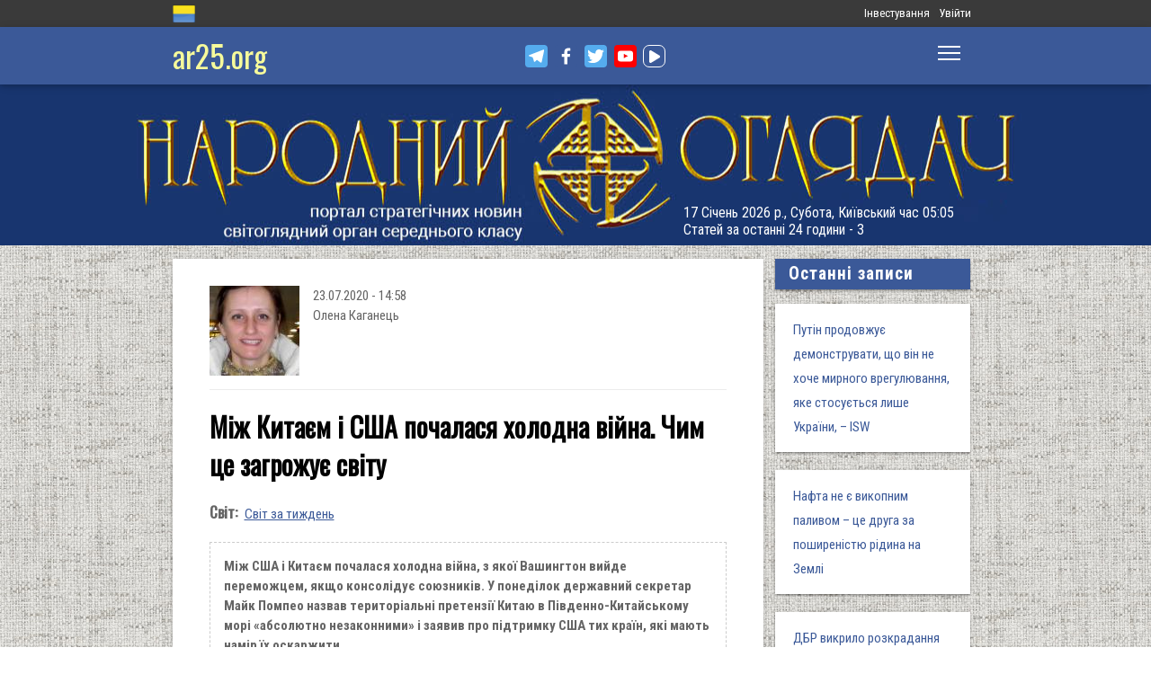

--- FILE ---
content_type: text/html; charset=utf-8
request_url: https://www.ar25.org/node/45723
body_size: 19931
content:
<!DOCTYPE html>
<!--[if IE 7 ]><html lang="uk" dir="ltr"  class="no-js ie7"><![endif]-->
<!--[if IE 8 ]><html lang="uk" dir="ltr"  class="no-js ie8"><![endif]-->
<!--[if IE 9 ]><html lang="uk" dir="ltr"  class="no-js ie9"><![endif]-->
<!--[if (gt IE 9)|!(IE)]><!--><html lang="uk" dir="ltr"  class="no-js"><!--<![endif]-->
<head>

  <!--[if IE]><![endif]-->
<link rel="dns-prefetch" href="//www.google-analytics.com" />
<link rel="preconnect" href="//www.google-analytics.com" />
<link rel="dns-prefetch" href="//stats.g.doubleclick.net" />
<link rel="preconnect" href="//stats.g.doubleclick.net" />
<meta charset="utf-8" />
<link rel="shortcut icon" href="https://files.ar25.org/sites/default/files/apple-touch-icon_0.png" type="image/png" />
<link rel="manifest" href="/sites/default/files/pwa/manifest.json" />
<meta name="theme-color" content="#ffffff" />
<link rel="apple-touch-icon" href="https://files.ar25.org/sites/default/files/apple-touch-icon.png" type="image/png" />
<meta name="description" content="Між США і Китаєм почалася холодна війна, з якої Вашингтон вийде переможцем, якщо консолідує союзників. У понеділок державний секретар Майк Помпео назвав територіальні претензії Китаю в Південно-Китайському морі «абсолютно незаконними» і заявив про підтримку США тих країн, які мають намір їх оскаржити." />
<meta name="abstract" content="Між Китаєм і США почалася холодна війна. Чим це загрожує світу" />
<meta name="generator" content="Drupal 7 (http://drupal.org)" />
<meta name="rights" content="Народний Оглядач" />
<link rel="canonical" href="https://www.ar25.org/article/mizh-kytayem-i-ssha-pochalasya-holodna-viyna-chym-ce-zagrozhuye-svitu.html" />
<link rel="shortlink" href="https://www.ar25.org/node/45723" />
<meta property="fb:app_id" content="966242223397117" />
<meta property="og:url" content="https://www.ar25.org/article/mizh-kytayem-i-ssha-pochalasya-holodna-viyna-chym-ce-zagrozhuye-svitu.html" />
<meta property="og:title" content="Між Китаєм і США почалася холодна війна. Чим це загрожує світу" />
<meta property="og:description" content="Між США і Китаєм почалася холодна війна, з якої Вашингтон вийде переможцем, якщо консолідує союзників. У понеділок державний секретар Майк Помпео назвав територіальні претензії Китаю в Південно-Китайському морі «абсолютно незаконними» і заявив про підтримку США тих країн, які мають намір їх оскаржити." />
<meta property="og:image:url" content="https://files.ar25.org/sites/default/files/node/2020/07/45723/trampsi.jpg" />
<link rel="alternate" hreflang="x-default" href="https://www.ar25.org/article/mizh-kytayem-i-ssha-pochalasya-holodna-viyna-chym-ce-zagrozhuye-svitu.html" />
<meta name="yandex-verification" content="5ca5dbfbf476a442" />

    <meta http-equiv="X-UA-Compatible" content="IE=edge,chrome=1">

    <meta name="viewport" content="width=device-width, initial-scale=1.0">

    <!--[if IE 6]><![endif]-->

  <title>Між Китаєм і США почалася холодна війна. Чим це загрожує світу | Народний Оглядач</title>

  <style type="text/css" media="all">
@import url("https://files.ar25.org/modules/system/system.base.css?t8z120");
@import url("https://files.ar25.org/modules/system/system.menus.css?t8z120");
@import url("https://files.ar25.org/modules/system/system.messages.css?t8z120");
@import url("https://files.ar25.org/modules/system/system.theme.css?t8z120");
</style>
<style type="text/css" media="all">
@import url("https://files.ar25.org/sites/all/modules/contrib/simplenews/simplenews.css?t8z120");
@import url("https://files.ar25.org/sites/all/modules/contrib/cache_consistent/css/cache_consistent.css?t8z120");
@import url("https://files.ar25.org/sites/all/modules/contrib/colorbox_node/colorbox_node.css?t8z120");
@import url("https://files.ar25.org/modules/comment/comment.css?t8z120");
@import url("https://files.ar25.org/modules/field/theme/field.css?t8z120");
@import url("https://files.ar25.org/sites/all/modules/contrib/google_cse/google_cse.css?t8z120");
@import url("https://files.ar25.org/sites/all/modules/contrib/logintoboggan/logintoboggan.css?t8z120");
@import url("https://files.ar25.org/modules/node/node.css?t8z120");
@import url("https://files.ar25.org/modules/search/search.css?t8z120");
@import url("https://files.ar25.org/modules/user/user.css?t8z120");
@import url("https://files.ar25.org/sites/all/modules/contrib/video_filter/video_filter.css?t8z120");
@import url("https://files.ar25.org/modules/forum/forum.css?t8z120");
@import url("https://files.ar25.org/sites/all/modules/contrib/views/css/views.css?t8z120");
@import url("https://files.ar25.org/sites/all/modules/contrib/back_to_top/css/back_to_top.css?t8z120");
@import url("https://files.ar25.org/sites/all/modules/contrib/ckeditor/css/ckeditor.css?t8z120");
</style>
<style type="text/css" media="all">
@import url("https://files.ar25.org/sites/all/modules/contrib/absolute_messages/absolute_messages.css?t8z120");
@import url("https://files.ar25.org/sites/all/modules/contrib/colorbox/styles/default/colorbox_style.css?t8z120");
@import url("https://files.ar25.org/sites/all/modules/contrib/ctools/css/ctools.css?t8z120");
@import url("https://files.ar25.org/sites/all/modules/contrib/panels/css/panels.css?t8z120");
@import url("https://files.ar25.org/sites/all/modules/contrib/updatescripts/css/updatescript.css?t8z120");
@import url("https://files.ar25.org/sites/all/modules/contrib/user_relationships/user_relationships_ui/user_relationships_ui.css?t8z120");
@import url("https://files.ar25.org/sites/all/modules/contrib/word_link/css/word_link.css?t8z120");
@import url("https://files.ar25.org/sites/all/modules/contrib/panels/plugins/layouts/twocol_stacked/twocol_stacked.css?t8z120");
@import url("https://files.ar25.org/modules/locale/locale.css?t8z120");
@import url("https://files.ar25.org/sites/all/modules/contrib/authcache/modules/authcache_debug/authcache_debug.css?t8z120");
</style>
<style type="text/css" media="all">
/* <![CDATA[ */
#backtotop{left:10px;}

/* ]]> */
</style>
<style type="text/css" media="all">
@import url("https://files.ar25.org/sites/all/themes/observer/styles/style.css?t8z120");
@import url("https://files.ar25.org/sites/all/themes/observer/mail.css?t8z120");
</style>
<style type="text/css" media="all">
@import url("https://files.ar25.org/sites/all/modules/contrib/prettify/styles/drupalorg.css?t8z120");
</style>
  <!--[if lt IE 9]><script src="/sites/all/themes/observer/scripts/html5forIE.js"></script><![endif]-->  <script type="text/javascript" src="https://files.ar25.org/sites/all/modules/contrib/jquery_update/replace/jquery/1.7/jquery.min.js?v=1.7.2"></script>
<script type="text/javascript" src="https://files.ar25.org/misc/jquery-extend-3.4.0.js?v=1.7.2"></script>
<script type="text/javascript" src="https://files.ar25.org/misc/jquery-html-prefilter-3.5.0-backport.js?v=1.7.2"></script>
<script type="text/javascript" src="https://files.ar25.org/misc/jquery.once.js?v=1.2"></script>
<script type="text/javascript" src="https://files.ar25.org/misc/drupal.js?t8z120"></script>
<script type="text/javascript" src="https://files.ar25.org/sites/all/modules/contrib/forcejs/forcejs.js?t8z120"></script>
<script type="text/javascript" src="https://files.ar25.org/sites/all/libraries/blazy/blazy.min.js?t8z120"></script>
<script type="text/javascript" src="https://files.ar25.org/sites/all/modules/contrib/jquery_update/replace/ui/ui/minified/jquery.ui.effect.min.js?v=1.10.2"></script>
<script type="text/javascript" src="https://files.ar25.org/sites/all/modules/contrib/jquery_update/replace/ui/external/jquery.cookie.js?v=67fb34f6a866c40d0570"></script>
<script type="text/javascript" src="https://files.ar25.org/sites/all/libraries/prettify/prettify.js?t8z120"></script>
<script type="text/javascript" src="https://files.ar25.org/sites/all/libraries/jplayer/dist/jplayer/jquery.jplayer.min.js?v=2.9.2"></script>
<script type="text/javascript" src="https://files.ar25.org/misc/form.js?v=7.90"></script>
<script type="text/javascript" src="https://files.ar25.org/misc/ajax.js?v=7.90"></script>
<script type="text/javascript" src="https://files.ar25.org/sites/all/modules/contrib/jquery_update/js/jquery_update.js?v=0.0.1"></script>
<script type="text/javascript" src="https://files.ar25.org/sites/all/modules/contrib/google_cse/google_cse.js?t8z120"></script>
<script type="text/javascript" src="https://files.ar25.org/sites/all/modules/contrib/back_to_top/js/back_to_top.js?t8z120"></script>
<script type="text/javascript" src="https://files.ar25.org/sites/all/modules/contrib/lazy/lazy.js?t8z120"></script>
<script type="text/javascript" src="https://files.ar25.org/sites/default/files/languages/uk__YUIf9fHfHdggT8DPfvxzD7YjcgwF3TYjzG5kdUk5Rc.js?t8z120"></script>
<script type="text/javascript" src="https://files.ar25.org/sites/all/modules/contrib/authcache/authcache.js?t8z120"></script>
<script type="text/javascript" src="https://files.ar25.org/sites/all/modules/contrib/absolute_messages/absolute_messages.js?t8z120"></script>
<script type="text/javascript">
<!--//--><![CDATA[//><!--
jQuery.extend(Drupal.absolute_messages,{dismiss:{status:1,warning:1,error:1},dismiss_time:{status:"1",warning:"1",error:"1"},dismiss_all_count:"2"});
//--><!]]>
</script>
<script type="text/javascript" src="https://files.ar25.org/sites/all/libraries/colorbox/jquery.colorbox-min.js?t8z120"></script>
<script type="text/javascript" src="https://files.ar25.org/sites/all/modules/contrib/colorbox/js/colorbox.js?t8z120"></script>
<script type="text/javascript" src="https://files.ar25.org/sites/all/modules/contrib/colorbox/styles/default/colorbox_style.js?t8z120"></script>
<script type="text/javascript" src="https://files.ar25.org/sites/all/modules/contrib/colorbox/js/colorbox_load.js?t8z120"></script>
<script type="text/javascript" src="https://files.ar25.org/sites/all/modules/contrib/colorbox/js/colorbox_inline.js?t8z120"></script>
<script type="text/javascript" src="https://files.ar25.org/sites/all/modules/contrib/prettify/prettify.loader.js?t8z120"></script>
<script type="text/javascript" src="https://files.ar25.org/sites/all/modules/contrib/user_relationships/user_relationships_ui/user_relationships_ui.js?t8z120"></script>
<script type="text/javascript" src="https://files.ar25.org/sites/all/modules/contrib/field_group/field_group.js?t8z120"></script>
<script type="text/javascript" src="https://files.ar25.org/sites/all/modules/contrib/authcache/modules/authcache_debug/authcache_debug.js?t8z120"></script>
<script type="text/javascript" src="https://files.ar25.org/sites/all/modules/contrib/google_analytics/googleanalytics.js?t8z120"></script>
<script type="text/javascript">
<!--//--><![CDATA[//><!--
(function(i,s,o,g,r,a,m){i["GoogleAnalyticsObject"]=r;i[r]=i[r]||function(){(i[r].q=i[r].q||[]).push(arguments)},i[r].l=1*new Date();a=s.createElement(o),m=s.getElementsByTagName(o)[0];a.async=1;a.src=g;m.parentNode.insertBefore(a,m)})(window,document,"script","https://www.google-analytics.com/analytics.js","ga");ga("create", "UA-38991253-1", {"cookieDomain":"auto"});ga("send", "pageview");
//--><!]]>
</script>
<script type="text/javascript" src="https://files.ar25.org/sites/all/modules/contrib/matomo/matomo.js?t8z120"></script>
<script type="text/javascript">
<!--//--><![CDATA[//><!--
var _paq = _paq || [];(function(){var u=(("https:" == document.location.protocol) ? "https://stat.ar25.org/" : "http://stat.ar25.org/");_paq.push(["setSiteId", "1"]);_paq.push(["setTrackerUrl", u+"piwik.php"]);_paq.push(["setDoNotTrack", 1]);_paq.push(["trackPageView"]);_paq.push(["setIgnoreClasses", ["no-tracking","colorbox"]]);_paq.push(["enableLinkTracking"]);var d=document,g=d.createElement("script"),s=d.getElementsByTagName("script")[0];g.type="text/javascript";g.defer=true;g.async=true;g.src=u+"piwik.js";s.parentNode.insertBefore(g,s);})();
//--><!]]>
</script>
<script type="text/javascript" src="https://files.ar25.org/sites/all/modules/contrib/authcache/modules/authcache_menu/authcache_menu.js?t8z120"></script>
<script type="text/javascript" src="https://files.ar25.org/misc/collapse.js?v=7.90"></script>
<script type="text/javascript" src="https://files.ar25.org/misc/progress.js?v=7.90"></script>
<script type="text/javascript" src="https://files.ar25.org/sites/all/modules/contrib/colorbox_node/colorbox_node.js?t8z120"></script>
<script type="text/javascript" src="https://files.ar25.org/sites/all/themes/observer/scripts/custom.js?t8z120"></script>
<script type="text/javascript">
<!--//--><![CDATA[//><!--
jQuery.extend(Drupal.settings, {"basePath":"\/","pathPrefix":"","setHasJsCookie":0,"ajaxPageState":{"theme":"observer","theme_token":"g42E-NAHASB23uOIH7IHVdfPhW0inHtn4mn8u-kOboM","jquery_version":"1.7","css":{"modules\/system\/system.base.css":1,"modules\/system\/system.menus.css":1,"modules\/system\/system.messages.css":1,"modules\/system\/system.theme.css":1,"sites\/all\/modules\/contrib\/simplenews\/simplenews.css":1,"sites\/all\/modules\/contrib\/cache_consistent\/css\/cache_consistent.css":1,"sites\/all\/modules\/contrib\/colorbox_node\/colorbox_node.css":1,"modules\/comment\/comment.css":1,"modules\/field\/theme\/field.css":1,"sites\/all\/modules\/contrib\/google_cse\/google_cse.css":1,"sites\/all\/modules\/contrib\/logintoboggan\/logintoboggan.css":1,"modules\/node\/node.css":1,"modules\/search\/search.css":1,"modules\/user\/user.css":1,"sites\/all\/modules\/contrib\/video_filter\/video_filter.css":1,"modules\/forum\/forum.css":1,"sites\/all\/modules\/contrib\/views\/css\/views.css":1,"sites\/all\/modules\/contrib\/back_to_top\/css\/back_to_top.css":1,"sites\/all\/modules\/contrib\/ckeditor\/css\/ckeditor.css":1,"sites\/all\/modules\/contrib\/absolute_messages\/absolute_messages.css":1,"sites\/all\/modules\/contrib\/colorbox\/styles\/default\/colorbox_style.css":1,"sites\/all\/modules\/contrib\/ctools\/css\/ctools.css":1,"sites\/all\/modules\/contrib\/panels\/css\/panels.css":1,"sites\/all\/modules\/contrib\/updatescripts\/css\/updatescript.css":1,"sites\/all\/modules\/contrib\/user_relationships\/user_relationships_ui\/user_relationships_ui.css":1,"sites\/all\/modules\/contrib\/word_link\/css\/word_link.css":1,"sites\/all\/modules\/contrib\/panels\/plugins\/layouts\/twocol_stacked\/twocol_stacked.css":1,"modules\/locale\/locale.css":1,"sites\/all\/modules\/contrib\/authcache\/modules\/authcache_debug\/authcache_debug.css":1,"0":1,"sites\/all\/themes\/observer\/styles\/style.css":1,"sites\/all\/themes\/observer\/mail.css":1,"sites\/all\/modules\/contrib\/prettify\/styles\/drupalorg.css":1},"js":{"sites\/all\/modules\/contrib\/pwa\/js\/serviceworker-load.js":1,"sites\/all\/modules\/contrib\/jquery_update\/replace\/jquery\/1.7\/jquery.min.js":1,"misc\/jquery-extend-3.4.0.js":1,"misc\/jquery-html-prefilter-3.5.0-backport.js":1,"misc\/jquery.once.js":1,"misc\/drupal.js":1,"sites\/all\/modules\/contrib\/forcejs\/forcejs.js":1,"sites\/all\/libraries\/blazy\/blazy.min.js":1,"sites\/all\/modules\/contrib\/jquery_update\/replace\/ui\/ui\/minified\/jquery.ui.effect.min.js":1,"sites\/all\/modules\/contrib\/jquery_update\/replace\/ui\/external\/jquery.cookie.js":1,"sites\/all\/libraries\/prettify\/prettify.js":1,"sites\/all\/libraries\/jplayer\/dist\/jplayer\/jquery.jplayer.min.js":1,"misc\/form.js":1,"misc\/ajax.js":1,"sites\/all\/modules\/contrib\/jquery_update\/js\/jquery_update.js":1,"sites\/all\/modules\/contrib\/google_cse\/google_cse.js":1,"sites\/all\/modules\/contrib\/back_to_top\/js\/back_to_top.js":1,"sites\/all\/modules\/contrib\/lazy\/lazy.js":1,"public:\/\/languages\/uk__YUIf9fHfHdggT8DPfvxzD7YjcgwF3TYjzG5kdUk5Rc.js":1,"sites\/all\/modules\/contrib\/authcache\/authcache.js":1,"sites\/all\/modules\/contrib\/absolute_messages\/absolute_messages.js":1,"sites\/all\/libraries\/colorbox\/jquery.colorbox-min.js":1,"sites\/all\/modules\/contrib\/colorbox\/js\/colorbox.js":1,"sites\/all\/modules\/contrib\/colorbox\/styles\/default\/colorbox_style.js":1,"sites\/all\/modules\/contrib\/colorbox\/js\/colorbox_load.js":1,"sites\/all\/modules\/contrib\/colorbox\/js\/colorbox_inline.js":1,"sites\/all\/modules\/contrib\/prettify\/prettify.loader.js":1,"sites\/all\/modules\/contrib\/user_relationships\/user_relationships_ui\/user_relationships_ui.js":1,"sites\/all\/modules\/contrib\/field_group\/field_group.js":1,"sites\/all\/modules\/contrib\/authcache\/modules\/authcache_debug\/authcache_debug.js":1,"sites\/all\/modules\/contrib\/google_analytics\/googleanalytics.js":1,"sites\/all\/modules\/contrib\/matomo\/matomo.js":1,"sites\/all\/modules\/contrib\/authcache\/modules\/authcache_menu\/authcache_menu.js":1,"misc\/collapse.js":1,"misc\/progress.js":1,"sites\/all\/modules\/contrib\/colorbox_node\/colorbox_node.js":1,"sites\/all\/themes\/observer\/scripts\/custom.js":1}},"authcache":{"q":"node\/45723","cp":{"path":"\/","domain":".www.ar25.org","secure":true},"cl":23.148148148148},"colorbox":{"opacity":"0.85","current":"{current} \u0437 {total}","previous":"\u00ab \u041f\u043e\u043f\u0435\u0440\u0435\u0434\u043d\u044f","next":"\u041d\u0430\u0441\u0442\u0443\u043f\u043d\u0430 \u00bb","close":"\u0417\u0430\u043a\u0440\u0438\u0442\u0438","maxWidth":"98%","maxHeight":"98%","fixed":true,"mobiledetect":true,"mobiledevicewidth":"480px","file_public_path":"\/sites\/default\/files","specificPagesDefaultValue":"admin*\nimagebrowser*\nimg_assist*\nimce*\nnode\/add\/*\nnode\/*\/edit\nprint\/*\nprintpdf\/*\nsystem\/ajax\nsystem\/ajax\/*"},"googleCSE":{"cx":"014063251035700212139:znbgt0hneme","language":"uk","resultsWidth":600,"domain":"www.google.com","showWaterMark":true},"prettify":{"linenums":true,"match":".content","nocode":"no-code","custom":[],"markup":{"code":true,"pre":true,"precode":false}},"user_relationships_ui":{"loadingimage":"https:\/\/files.ar25.org\/sites\/all\/modules\/contrib\/user_relationships\/user_relationships_ui\/images\/loadingAnimation.gif","savingimage":"https:\/\/files.ar25.org\/sites\/all\/modules\/contrib\/user_relationships\/user_relationships_ui\/images\/savingimage.gif","position":{"position":"absolute","left":"0","top":"0"}},"better_exposed_filters":{"views":{"nd_best_comment":{"displays":{"panel_pane_1":{"filters":[]}}},"nd_adv_article":{"displays":{"block":{"filters":[]}}},"nd_magazine":{"displays":{"panel_pane_8":{"filters":[]}}}}},"video_filter":{"url":{"ckeditor":"\/video_filter\/dashboard\/ckeditor"},"instructions_url":"\/video_filter\/instructions","modulepath":"sites\/all\/modules\/contrib\/video_filter"},"field_group":{"html-element":"nd_full"},"authcacheDebug":{"url":"\/authcache-debug\/ajax\/req-YhLUbXJBB-Qdi-47WIz0Z24ucSoclCGpawdEL474Nmg","all":false},"back_to_top":{"back_to_top_button_trigger":"100","back_to_top_button_text":"\u0412\u0433\u043e\u0440\u0443","#attached":{"library":[["system","ui"]]}},"googleanalytics":{"trackOutbound":1,"trackMailto":1,"trackDownload":1,"trackDownloadExtensions":"7z|aac|arc|arj|asf|asx|avi|bin|csv|doc(x|m)?|dot(x|m)?|exe|flv|gif|gz|gzip|hqx|jar|jpe?g|js|mp(2|3|4|e?g)|mov(ie)?|msi|msp|pdf|phps|png|ppt(x|m)?|pot(x|m)?|pps(x|m)?|ppam|sld(x|m)?|thmx|qtm?|ra(m|r)?|sea|sit|tar|tgz|torrent|txt|wav|wma|wmv|wpd|xls(x|m|b)?|xlt(x|m)|xlam|xml|z|zip","trackColorbox":1},"matomo":{"trackMailto":1,"trackColorbox":1},"colorbox_node":{"width":"600px","height":"600px"},"js":{"tokens":[]},"pwa":{"path":"\/pwa\/serviceworker\/js","registrationEvent":"windowonload"},"lazy":{"errorClass":"b-error","loadInvisible":true,"offset":100,"saveViewportOffsetDelay":50,"selector":".b-lazy","src":"data-src","successClass":"b-loaded","validateDelay":25}});
//--><!]]>
</script>
  <script src="https://kit.fontawesome.com/bd370aba98.js" crossorigin="anonymous"></script>


</head>
<body class="html not-front not-logged-in no-sidebars page-node page-node- page-node-45723 node-type-blog i18n-uk with-navigation with-subnav page-mizh-kytayem-i-ssha-pochalasya-holodna-viyna-chym-ce-zagrozhuye-svitu-html section-article role-anonymous-user" >

        <div style="text-align: center; background: white;">
        <audio id="audio" class="audio"><source src="https://files.ar25.org/sites/default/files/radio/aeroleo-city-shadows.mp3"></audio>
        <div style="display:none;"><!--
This file is not used by Drupal core, which uses theme functions instead.
See http://api.drupal.org/api/function/theme_field/7 for details.
After copying this file to your theme's folder and customizing it, remove this
HTML comment.
-->
<ul id="playlist">
                    <li data-track="https://files.ar25.org/sites/default/files/radio/aeroleo-city-shadows.mp3"></li>
                    <li data-track="https://files.ar25.org/sites/default/files/radio/shocking_blue_-_venus.mp3"></li>
                    <li data-track="https://files.ar25.org/sites/default/files/radio/zwyntar_-_ne_doviryay_smertnym.mp3"></li>
                    <li data-track="https://files.ar25.org/sites/default/files/radio/harcyzy_-_lebedi_2020.mp3"></li>
                    <li data-track="https://files.ar25.org/sites/default/files/radio/klavdia_petrivna_-_sonce_zhara.mp3"></li>
                    <li data-track="https://files.ar25.org/sites/default/files/radio/klavdia_petrivna_-_znaydy_mene.mp3"></li>
                    <li data-track="https://files.ar25.org/sites/default/files/radio/05_kolir_nochi_-_slava_ukrayini.mp3"></li>
                    <li data-track="https://files.ar25.org/sites/default/files/radio/maryla_rodowicz_malgoska.mp3"></li>
                    <li data-track="https://files.ar25.org/sites/default/files/radio/4_koly_vona.mp3"></li>
                    <li data-track="https://files.ar25.org/sites/default/files/radio/zwyntar_-_choven.mp3"></li>
                    <li data-track="https://files.ar25.org/sites/default/files/radio/myrkur_-_harpens_kraft.mp3"></li>
                    <li data-track="https://files.ar25.org/sites/default/files/radio/ruslana-ostannya_poema.mp3"></li>
                    <li data-track="https://files.ar25.org/sites/default/files/radio/zlata_ognevich_-_yangol.mp3"></li>
                    <li data-track="https://files.ar25.org/sites/default/files/radio/10_-_algir_-_stien_klarnar_1.mp3"></li>
                    <li data-track="https://files.ar25.org/sites/default/files/radio/2.slipa_dytyna.mp3"></li>
                    <li data-track="https://files.ar25.org/sites/default/files/radio/gyvata_-_bernuzeli_kareiveli.mp3"></li>
                    <li data-track="https://files.ar25.org/sites/default/files/radio/02_-_hagal.mp3"></li>
                    <li data-track="https://files.ar25.org/sites/default/files/radio/maryla_rodowicz_sing-sing.mp3"></li>
                    <li data-track="https://files.ar25.org/sites/default/files/radio/mamas_and_the_papas-california_dreaming.mp3"></li>
                    <li data-track="https://files.ar25.org/sites/default/files/radio/tanita_tikaram_-_twist_in_my_sobriety_official_video.mp3"></li>
                    <li data-track="https://files.ar25.org/sites/default/files/radio/do_ciebie_kasiuniu.mp3"></li>
                    <li data-track="https://files.ar25.org/sites/default/files/radio/zwyntar_-_dzhonni.mp3"></li>
                    <li data-track="https://files.ar25.org/sites/default/files/radio/ty_v_mene_ye.mp3"></li>
                    <li data-track="https://files.ar25.org/sites/default/files/radio/tanc_a_lelek_-_turjan_aylahn.mp3"></li>
                    <li data-track="https://files.ar25.org/sites/default/files/radio/rosa_linn_-_snap.mp3"></li>
                    <li data-track="https://files.ar25.org/sites/default/files/radio/dj_champion_-_no_heaven.mp3"></li>
                    <li data-track="https://files.ar25.org/sites/default/files/radio/patricia_kaas_-_mon_mec_a_moi.mp3"></li>
                    <li data-track="https://files.ar25.org/sites/default/files/radio/liotchyk.mp3"></li>
                    <li data-track="https://files.ar25.org/sites/default/files/radio/hrystyna-solovij-buty-lyudmy.mp3"></li>
                    <li data-track="https://files.ar25.org/sites/default/files/radio/zwyntar_-_na_boloti.mp3"></li>
                    <li data-track="https://files.ar25.org/sites/default/files/radio/rammstain_ich_will.mp3"></li>
                    <li data-track="https://files.ar25.org/sites/default/files/radio/ta_scho_tancjuye_z_vitrom.mp3"></li>
                    <li data-track="https://files.ar25.org/sites/default/files/radio/batkivcke_gyto.mp3"></li>
                    <li data-track="https://files.ar25.org/sites/default/files/radio/torban_-_oy_yak_zhe_bulo.mp3"></li>
                    <li data-track="https://files.ar25.org/sites/default/files/radio/francoise_hardy_-_mon_amie_la_rose.mp3"></li>
                    <li data-track="https://files.ar25.org/sites/default/files/radio/kalush_feat.skofka-dodomu_kaver_victoria_niro.mp3"></li>
                    <li data-track="https://files.ar25.org/sites/default/files/radio/105-vasya-club-04-chorna_gora.mp3"></li>
                    <li data-track="https://files.ar25.org/sites/default/files/radio/kolir_nochi_-_korabli_demo_2013.mp3"></li>
                    <li data-track="https://files.ar25.org/sites/default/files/radio/01._enej_-_radio_hello.mp3"></li>
                    <li data-track="https://files.ar25.org/sites/default/files/radio/vita-brevis-doroga-v-nebesa.mp3"></li>
                    <li data-track="https://files.ar25.org/sites/default/files/radio/054-oj_po_sinomu_mori.mp3"></li>
                    <li data-track="https://files.ar25.org/sites/default/files/radio/kozak_system_-_poday_zbroyu.mp3"></li>
                    <li data-track="https://files.ar25.org/sites/default/files/radio/049-pryvyd.mp3"></li>
                    <li data-track="https://files.ar25.org/sites/default/files/radio/drevo_-_endless_chain_yevrobachennya_ukrayina_2024.mp3"></li>
                    <li data-track="https://files.ar25.org/sites/default/files/radio/118-vv-halu_pryhod.mp3"></li>
                    <li data-track="https://files.ar25.org/sites/default/files/radio/the_doors_-_people_are_strange.mp3"></li>
                    <li data-track="https://files.ar25.org/sites/default/files/radio/oy_yak_zhe_bulo_izprezhdy.mp3"></li>
                    <li data-track="https://files.ar25.org/sites/default/files/radio/nedilja-prosto-neba.mp3"></li>
                    <li data-track="https://files.ar25.org/sites/default/files/radio/02-money_for_nothing.mp3"></li>
                    <li data-track="https://files.ar25.org/sites/default/files/radio/gyvata_-_dolijuta.mp3"></li>
                    <li data-track="https://files.ar25.org/sites/default/files/radio/119-vv-harmonija.mp3"></li>
                    <li data-track="https://files.ar25.org/sites/default/files/radio/03-moiuteirdele.mp3"></li>
                    <li data-track="https://files.ar25.org/sites/default/files/radio/oc_feat._bangi_hep_-_ziyde_sonce.mp3"></li>
                    <li data-track="https://files.ar25.org/sites/default/files/radio/danheim_-_grima.mp3"></li>
                    <li data-track="https://files.ar25.org/sites/default/files/radio/rzepczyno_-_tylko_jeden_dom.mp3"></li>
                    <li data-track="https://files.ar25.org/sites/default/files/radio/pievos-gostauta.mp3"></li>
                    <li data-track="https://files.ar25.org/sites/default/files/radio/13_folknery_-_vyplyvalo_utenia.mp3"></li>
                    <li data-track="https://files.ar25.org/sites/default/files/radio/120_-_gorila_sosna.mp3"></li>
                    <li data-track="https://files.ar25.org/sites/default/files/radio/065-maga_vira.mp3"></li>
                    <li data-track="https://files.ar25.org/sites/default/files/radio/fever-ray-keep-the-streets-empty-for-me.mp3"></li>
                    <li data-track="https://files.ar25.org/sites/default/files/radio/20-little_15.mp3"></li>
                    <li data-track="https://files.ar25.org/sites/default/files/radio/03-personal_jesus.mp3"></li>
                    <li data-track="https://files.ar25.org/sites/default/files/radio/02_kolir_nochi_-_dva_shlyahy.mp3"></li>
                    <li data-track="https://files.ar25.org/sites/default/files/radio/valentyn_lysenko_shape_of_my_heart_sting_instrument_bandura_garno.mp3"></li>
                    <li data-track="https://files.ar25.org/sites/default/files/radio/040._chornobryvtsi.mp3"></li>
                    <li data-track="https://files.ar25.org/sites/default/files/radio/01_adiemus_adiemus.mp3"></li>
                    <li data-track="https://files.ar25.org/sites/default/files/radio/maxima_-_u_rayu.mp3"></li>
                    <li data-track="https://files.ar25.org/sites/default/files/radio/burmaka_hodyt_son.mp3"></li>
                    <li data-track="https://files.ar25.org/sites/default/files/radio/oleksa_mikolajchuk_ta_viktor_pashnik_-_sonce-zori.mp3"></li>
                    <li data-track="https://files.ar25.org/sites/default/files/radio/064-bili_demony.mp3"></li>
                    <li data-track="https://files.ar25.org/sites/default/files/radio/033-ishla_divcha_luchkamy.mp3"></li>
                    <li data-track="https://files.ar25.org/sites/default/files/radio/090-znak-vodi-mamo.mp3"></li>
                    <li data-track="https://files.ar25.org/sites/default/files/radio/angy_kreyda_-_vrazhe.mp3"></li>
                    <li data-track="https://files.ar25.org/sites/default/files/radio/1-08_-_blue_jeans.mp3"></li>
                    <li data-track="https://files.ar25.org/sites/default/files/radio/godsmack_voodoo.mp3"></li>
                    <li data-track="https://files.ar25.org/sites/default/files/radio/1-10_-_big_eyes.mp3"></li>
                    <li data-track="https://files.ar25.org/sites/default/files/radio/pavelcakovci_-_hej_sokoly.mp3"></li>
                    <li data-track="https://files.ar25.org/sites/default/files/radio/burmaka_melanka.mp3"></li>
                    <li data-track="https://files.ar25.org/sites/default/files/radio/061-hen_dolynoju.mp3"></li>
                    <li data-track="https://files.ar25.org/sites/default/files/radio/10.vai_auga_auga.mp3"></li>
                    <li data-track="https://files.ar25.org/sites/default/files/radio/maxima_-_zolota_y_nebesna_zhinka.mp3"></li>
                    <li data-track="https://files.ar25.org/sites/default/files/radio/igor-balan-oj-tam-za-morjami.mp3"></li>
                    <li data-track="https://files.ar25.org/sites/default/files/radio/002-kvitka-osinnie_kokhannia.mp3"></li>
                    <li data-track="https://files.ar25.org/sites/default/files/radio/020-haydamaky_30-lit.mp3"></li>
                    <li data-track="https://files.ar25.org/sites/default/files/radio/052-ptakha.mp3"></li>
                    <li data-track="https://files.ar25.org/sites/default/files/radio/11-del_zalio_zolyno.mp3"></li>
                    <li data-track="https://files.ar25.org/sites/default/files/radio/drevo_tak_kosyv_batko.mp3"></li>
                    <li data-track="https://files.ar25.org/sites/default/files/radio/01.persha_versiya.mp3"></li>
                    <li data-track="https://files.ar25.org/sites/default/files/radio/ellen_mclain_still_alive_glados_portal-1.mp3"></li>
                    <li data-track="https://files.ar25.org/sites/default/files/radio/mandarinovij-raj-zorepadi.mp3"></li>
                    <li data-track="https://files.ar25.org/sites/default/files/radio/nebo_ukrayiny-drach_eduard.mp3"></li>
                    <li data-track="https://files.ar25.org/sites/default/files/radio/08._z_togo_berega.mp3"></li>
                    <li data-track="https://files.ar25.org/sites/default/files/radio/06._dumb.mp3"></li>
                    <li data-track="https://files.ar25.org/sites/default/files/radio/one_more_soul_to_the_call.mp3"></li>
                    <li data-track="https://files.ar25.org/sites/default/files/radio/the_doox_-_pid_borom.mp3"></li>
                    <li data-track="https://files.ar25.org/sites/default/files/radio/021-haydamaky_bohuslav.mp3"></li>
                    <li data-track="https://files.ar25.org/sites/default/files/radio/04._mertvi_troyandy.mp3"></li>
                    <li data-track="https://files.ar25.org/sites/default/files/radio/meri_-_ya_z_ukrayiny.mp3"></li>
                    <li data-track="https://files.ar25.org/sites/default/files/radio/the_doox_-_viter_z_polya.mp3"></li>
                    <li data-track="https://files.ar25.org/sites/default/files/radio/vidverto_-_borotba.mp3"></li>
                    <li data-track="https://files.ar25.org/sites/default/files/radio/05-kelione.mp3"></li>
                    <li data-track="https://files.ar25.org/sites/default/files/radio/promise.mp3"></li>
                    <li data-track="https://files.ar25.org/sites/default/files/radio/bozhichi-ja_ptychka-nevelychka-kant.mp3"></li>
                    <li data-track="https://files.ar25.org/sites/default/files/radio/sonce-hmary_na_chuzhyni.mp3"></li>
                    <li data-track="https://files.ar25.org/sites/default/files/radio/103-u-muza-16.mp3"></li>
    </ul></div>
    </div>

<div class="panel">
    <div class="topbar">
        <div class="container">
              <div class="region region-top-panel">
    <div id="block-locale-language-content" class="block block-locale block-odd">

    
  <div class="content">
    <ul class="language-switcher-locale-url"><li class="uk first active"><a href="/article/mizh-kytayem-i-ssha-pochalasya-holodna-viyna-chym-ce-zagrozhuye-svitu.html" class="language-link active" xml:lang="uk">Українська</a></li>
<li class="lt"><a href="/lt/node/45723" class="language-link" xml:lang="lt">Lietuvių</a></li>
<li class="pl"><a href="/pl/node/45723" class="language-link" xml:lang="pl">Polski</a></li>
<li class="en"><a href="/en/node/45723" class="language-link" xml:lang="en">English</a></li>
<li class="fr"><a href="/fr/node/45723" class="language-link" xml:lang="fr">Français</a></li>
<li class="pt"><a href="/pt/node/45723" class="language-link" xml:lang="pt">Portuguese, International</a></li>
<li class="ru"><a href="/ru/node/45723" class="language-link" xml:lang="ru">Русский</a></li>
<li class="it last"><a href="/it/node/45723" class="language-link" xml:lang="it">Italiano</a></li>
</ul>  </div>
</div>
<div id="block-system-user-menu" class="block block-system block-menu block-even">

    
  <div class="content">
    <ul class="menu clearfix"><li class="first expanded"><a href="/article/yak-zrobyty-investyciyu-v-proekt-narodnyy-oglyadach-ar25org-shcho-dali-prostishe.html">Інвестування</a><ul class="menu clearfix"><li class="first last leaf"><a href="/article/yak-zrobyty-investyciyu-v-proekt-narodnyy-oglyadach-ar25org-shcho-dali-prostishe.html">Як стати інвестором</a></li>
</ul></li>
<li class="last leaf"><a href="/user/login">Увійти</a></li>
</ul>  </div>
</div>
  </div>
        </div>
    </div>
    <div class="navbar">
        <div class="container">
            <div class="site-name">
                <a href="/" title="Головна" rel="home">
                    <!-- Народний Оглядач -->ar25.org
                </a>
            </div>
            <div class="social">
                <a class="button_tg" onclick="openInNewTab('https://t.me/ar25org');" title="Ми у Телеграмі">
                <svg focusable="false" xmlns="http://www.w3.org/2000/svg" viewBox="0 0 32 32"><path fill="#FFF" d="M25.515 6.896L6.027 14.41c-1.33.534-1.322 1.276-.243 1.606l5 1.56 1.72 5.66c.226.625.115.873.77.873.506 0 .73-.235 1.012-.51l2.43-2.363 5.056 3.734c.93.514 1.602.25 1.834-.863l3.32-15.638c.338-1.363-.52-1.98-1.41-1.577z"></path></svg>
                </a>
                <a class="button_fb" onclick="openInNewTab('https://www.facebook.com/Beobachter.ar25.org/');" title="Ми у Facebook">
                <svg focusable="false" xmlns="http://www.w3.org/2000/svg" viewBox="0 0 32 32"><path fill="#FFF" d="M17.78 27.5V17.008h3.522l.527-4.09h-4.05v-2.61c0-1.182.33-1.99 2.023-1.99h2.166V4.66c-.375-.05-1.66-.16-3.155-.16-3.123 0-5.26 1.905-5.26 5.405v3.016h-3.53v4.09h3.53V27.5h4.223z"></path></svg>
                </a>
                <a class="button_tw" onclick="openInNewTab('https://twitter.com/beobahter');" title="Ми у Twitter">
                <svg focusable="false" xmlns="http://www.w3.org/2000/svg" viewBox="0 0 32 32"><path fill="#FFF" d="M28 8.557a9.913 9.913 0 0 1-2.828.775 4.93 4.93 0 0 0 2.166-2.725 9.738 9.738 0 0 1-3.13 1.194 4.92 4.92 0 0 0-3.593-1.55 4.924 4.924 0 0 0-4.794 6.049c-4.09-.21-7.72-2.17-10.15-5.15a4.942 4.942 0 0 0-.665 2.477c0 1.71.87 3.214 2.19 4.1a4.968 4.968 0 0 1-2.23-.616v.06c0 2.39 1.7 4.38 3.952 4.83-.414.115-.85.174-1.297.174-.318 0-.626-.03-.928-.086a4.935 4.935 0 0 0 4.6 3.42 9.893 9.893 0 0 1-6.114 2.107c-.398 0-.79-.023-1.175-.068a13.953 13.953 0 0 0 7.55 2.213c9.056 0 14.01-7.507 14.01-14.013 0-.213-.005-.426-.015-.637.96-.695 1.795-1.56 2.455-2.55z"></path></svg>
                </a>
                <a class="button_ut" onclick="openInNewTab('https://www.youtube.com/user/ar25org/featured');" title="Ми у Youtube">
                <svg focusable="false" xmlns="http://www.w3.org/2000/svg" viewBox="0 0 32 32"><path fill="#FFF" d="M26.78 11.6s-.215-1.515-.875-2.183c-.837-.876-1.774-.88-2.204-.932-3.075-.222-7.693-.222-7.693-.222h-.01s-4.618 0-7.697.222c-.43.05-1.368.056-2.205.932-.66.668-.874 2.184-.874 2.184S5 13.386 5 15.166v1.67c0 1.78.22 3.56.22 3.56s.215 1.516.874 2.184c.837.875 1.936.85 2.426.94 1.76.17 7.48.22 7.48.22s4.623-.007 7.7-.23c.43-.05 1.37-.056 2.205-.932.66-.668.875-2.184.875-2.184s.22-1.78.22-3.56v-1.67c0-1.78-.22-3.56-.22-3.56zm-13.052 7.254v-6.18l5.944 3.1-5.944 3.08z"></path></svg>
                </a>
                <div type="button" class="player_audio fa fa-play" id="button" style="height: 23px;
                    line-height: 23px;
                    width: 23px;
                    text-align: center;
                    color: aliceblue;
                    border: 1px solid white;
                    border-radius: 7px;
                    font-size: 11px;
                    margin-left: 3px; cursor: pointer;"></div>
            </div>
            <input class="menu-btn" type="checkbox" id="menu-btn" />
            <label class="menu-icon" for="menu-btn"><span class="navicon"></span></label>
              <div class="region region-navbar">
    <div id="block-menu-menu-navbar" class="block block-menu block-odd">

    
  <div class="content">
    <ul class="menu clearfix"><li class="first leaf"><a href="/">Новини</a></li>
<li class="leaf"><a href="/sections">Стратегія</a></li>
<li class="leaf"><a href="https://www.ar25.org/comments">Коментарі</a></li>
<li class="expanded"><a href="/zhurnal-gartlend">Проекти</a><ul class="menu clearfix"><li class="first leaf"><a href="/zhurnal-gartlend">Журнал Гартленд</a></li>
<li class="leaf"><a href="/centr-startap-kultury-gartlend">Центр стартап-культури Гартленд</a></li>
<li class="leaf"><a href="/centr-ukrayina-ssha">Центр Україна-США</a></li>
<li class="leaf"><a href="/zapytannya-vidpovidi">Запитання і відповіді</a></li>
<li class="last leaf"><a href="/project/dictionary">Словник</a></li>
</ul></li>
<li class="expanded"><a href="https://www.ar25.org/multimedia">Медіа</a><ul class="menu clearfix"><li class="first leaf"><a href="/hudozhni-filmy">Художні фільми</a></li>
<li class="leaf"><a href="/dokumentalni-filmy">Документальні фільми</a></li>
<li class="leaf"><a href="/videoklipy">Відеокліпи</a></li>
<li class="leaf"><a href="/intermarium-tv">Відеоканал Гартленд</a></li>
<li class="leaf"><a href="/radio-intermarium">Радіо</a></li>
<li class="leaf"><a href="/muzyka">Музика</a></li>
<li class="leaf"><a href="/galereya">Галерея</a></li>
<li class="last leaf"><a href="/audioknygy">Аудіокниги</a></li>
</ul></li>
<li class="leaf"><a href="https://www.ar25.org/community">Мережа</a></li>
<li class="leaf"><a href="https://www.ar25.org/full-search">Пошук</a></li>
<li class="last expanded"><a href="/article/pro-nas-meta-napryamky-organizaciya-finansuvannya.html">Про нас</a><ul class="menu clearfix"><li class="first leaf"><a href="/article/pro-nas-meta-napryamky-organizaciya-finansuvannya.html">Мета</a></li>
<li class="leaf"><a href="/article/narodnyy-oglyadach-vid-do-ya-instrukciya-dlya-pochatkivciv.html">Довідка</a></li>
<li class="leaf"><a href="/forumy/tehnichni-pytannya">Пропозиції</a></li>
<li class="leaf"><a href="/article/zagalni-umovy-ta-polozhennya-dlya-uchasnykiv-veb-saytu-narodnyy-oglyadach.html">Правила сайту</a></li>
<li class="leaf"><a href="/article/yak-zareyestruvatysya-na-sayti.html">Як зареєструватися</a></li>
<li class="last leaf"><a href="/article/yak-zrobyty-investyciyu-v-proekt-narodnyy-oglyadach-ar25org-shcho-dali-prostishe.html">Як стати інвестором</a></li>
</ul></li>
</ul>  </div>
</div>
  </div>
        </div>
    </div>
</div>
<header class="header" role="banner">
    <a href="/" class="container" title="Перейти на головну сторінку">
        <div class="time">17 Січень 2026 р., Субота, Київський час 05:05                        <!--            </div>-->
                        <!--            <div class="stat">-->
                        </br>Статей за останні 24 години - 3        </div>
    </a>
</header>
<div class="container">
    <div class=""></div>
</div>

<div class="container main">
      <div class="region region-content">
    <div id="block-system-main" class="block block-system block-even">

    
  <div class="content">
    <div class="panel-2col-stacked clearfix panel-display" >
  
  <div class="center-wrapper">
    <div class="panel-col-first panel-panel">
      <div class="inside"><div class="panel-pane pane-entity-view pane-node"  >
  
      
  
  <div class="pane-content">
    <div  class="ds-1col node node-blog node-even published with-comments view-mode-nd_full  clearfix">

  
  <div class="required-fields group-author field-group-html-element"><div class="field field-name-ds-user-picture field-type-ds field-label-hidden"><div class="field-items"><div class="field-item even"><img loading="lazy" decoding="”async”" src="https://files.ar25.org/sites/default/files/styles/thumbnail/public/avatars/avatar-olena-2013.jpg?itok=iS116K2j" alt="Зображення користувача Олена Каганець." title="Зображення користувача Олена Каганець." /></div></div></div><div class="required-fields group-right field-group-html-element"><div class="field field-name-post-date">23.07.2020 - 14:58</div><div class="field field-name-author"><span class="username">Олена Каганець</span></div></div><div class="field field-name-field-statistic field-type-piwik-stats field-label-hidden"><div class="field-items"><div class="field-item even"><div class="item-list"><ul><li class="first">Відвідувань: 0</li>
<li class="last">Переглядів: 0</li>
</ul></div></div></div></div></div><h1>Між Китаєм і США почалася холодна війна. Чим це загрожує світу</h1><div class="field field-name-field-term-world field-type-taxonomy-term-reference field-label-inline clearfix"><h3 class="field-label">Світ: </h3><ul class="links inline"><li class="taxonomy-term-reference-0"><a href="/svit-za-tyzhden">Світ за тиждень</a></li></ul></div><div class="field field-name-ds-short-url"><div class="page-url">
  <h3></h3>
  <div class=""><label></label>
    <input value="https://www.ar25.org/node/45723">
  </div>
</div></div><div class="field field-name-ds-teaser"><p>
	Між США і Китаєм почалася холодна війна, з якої Вашингтон вийде переможцем, якщо консолідує союзників. У понеділок державний секретар Майк Помпео назвав територіальні претензії Китаю в Південно-Китайському морі «абсолютно незаконними» і заявив про підтримку США тих країн, які мають намір їх оскаржити.</p>
</div><div class="field field-name-field-img-cover field-type-image field-label-hidden"><div class="field-items"><div class="field-item even"><div id="file-112068--2" class="file file-image file-image-jpeg">

        <h2 class="element-invisible"><a href="/file/trampsijpg">trampsi.jpg</a></h2>
    
  
  <div class="content">
    <a href="https://files.ar25.org/sites/default/files/node/2020/07/45723/trampsi.jpg" title="Президент США Дональд Трамп і голова КНР Сі Цзіньпін" class="colorbox" data-colorbox-gallery="" data-cbox-img-attrs="{&quot;title&quot;: &quot;Президент США Дональд Трамп і голова КНР Сі Цзіньпін&quot;, &quot;alt&quot;: &quot;Президент США Дональд Трамп і голова КНР Сі Цзіньпін&quot;}"><img loading="lazy" decoding="”async”" src="https://files.ar25.org/sites/default/files/node/2020/07/45723/trampsi.jpg" width="1023" height="575" alt="Президент США Дональд Трамп і голова КНР Сі Цзіньпін" title="Президент США Дональд Трамп і голова КНР Сі Цзіньпін" /></a><div class="field field-name-field-file-image-title-text field-type-text field-label-hidden"><div class="field-items"><div class="field-item even">Президент США Дональд Трамп і голова КНР Сі Цзіньпін</div></div></div>  </div>

  
</div>
</div></div></div><div class="field field-name-body field-type-text-with-summary field-label-hidden"><div class="field-items"><div class="field-item even"><p>
	Китай, у свою чергу, ввів санкції стосовно сенаторів Теда Круза і Марко Рубіо, зокрема, у відповідь на їхні законодавчі дії проти китайських чиновників, причетних до затримань і репресіями проти етнічних меншин в Сіньцзяні, йдеться у <a href="https://www.dsnews.ua/ukr/world/mezhdu-kitaem-i-ssha-nachalas-holodnaya-voyna-chem-eto-grozit-miru-22072020-392970" target="_blank">статті</a> "Ділової столиці".</p>

<p>
	У вівторок президент Трамп підписав законопроєкт про введення нових санкцій відносно китайських громадян, банків та підприємств, які допомагають Пекіну придушити протести в Гонконзі. У той же день Великобританія з подачі прем'єр-міністра Бориса Джонсона стала першою європейською країною, що заборонила використання обладнання Huawei для 5G.</p>

<p>
	Китай же пригрозив санкціями Lockheed за продаж зброї Тайваню, що вже є сигналом для оборонних компаній по всьому світу. Пекінські військові і політичні чиновники все частіше говорять закордонним колегам про свої плани виправити ситуацію з незалежним Тайванем до 100-річчя Комуністичної партії Китаю, яке буде відзначатися в липні наступного року.</p>

<p>
	У четвер генеральний прокурор США Вільям Бар заявив, що деякі американські технологічні компанії і компанії, що працюють у сфері розваг, включаючи Disney, Google, Microsoft, Yahoo і Apple, уже «надто охоче співпрацюють» з Комуністичною партією Китаю. Ця заява прозвучала після того, як минулого тижня директор ФБР Кріс Рей сказав, що Пекін досягає своїх цілей за допомогою промислового шпигунства, крадіжки, вимагання, кібератак і згубного впливу.</p>

<p>
	Усе це відбувається на тлі безпрецедентної китайської пропаганди, поширюваної по всьому світу; економічних та розвідувальних дій, спрямованих на те, щоб скористатися величезними можливостями, які відкрилися перед Китаєм як першої великої економіки, оговтавшись від пандемії, яка з нього ж і почалася. Китай цього тижня оголосив про зростання ВВП на 3,2% у другому кварталі після зниження на 6,8% у першому кварталі, у той час як у США і Європі поки зберігається спад економіки.</p>

<p>
	Прикриваючись коронавірусом, Китай посилив репресії проти етнічних мусульманських меншин, а також контроль над Гонконгом, тиск на Тайвань, напруженість у Південно-Китайському морі; інтенсифікував випади проти Австралії, з'ясовує причини поширення коронавірусу; посилив тиск на Канаду у зв'язку із затриманням голови Huawei; розв'язав конфлікт на кордоні з Індією і збільшив потік пропаганди проти Сполучених Штатів.</p>

<p>
	«Можливо, Китай просто користується хаосом, що виник із-за пандемії, а також глобальним вакуумом влади, що утворився через самоусунення адміністрації США, — пишуть Курт Кемпбелл і Світу Рапп-Хупер у статті журналу Foreign Affairs, опублікованій на цьому тижні. — Але є підстави вважати, що відбувається більш глибоке і більш тривале зрушення. Світ незабаром може отримати перше уявлення про те, як виглядає дійсно агресивна зовнішня політика Китаю».</p>

<p>
	Деякі стверджують, що все сильніше і загроза початку війни між США і Китаєм. Як сказав мені напередодні один з найбільших в Азії бізнесменів, з уваги упущений сам факт того, що, на думку Китаю, війна вже почалася.</p>

<p>
	Як і під час холодної війни, результат цієї війни навряд чи буде вирішений військовими інструментами. Також, як і в попередньому змаганні, війна буде вестися не кілька днів, а десятиліття.</p>

<p>
	І прийнято вважати, що Китай є набагато більш грізним конкурентом, ніж коли-небудь був Радянський Союз, враховуючи його розміри, економічну міць і технологічний прогрес. Економіка Китаю, на яку в 1980 р. припадало менше 2% світового ВВП, в даний час складає близько 20% світового ВВП.</p>

<p>
	Є загальноприйнята думка, яка полягає в тому, що Сполучені Штати набагато менш підготовлені до Другої холодної війни, а також до того, щоб взяти верх над цим конкурентом, ніж були підготовлені під час Першої холодної війни, оскільки їх спілки слабкі, їх внутрішня політика поляризована, національний борг зростає, а проблеми в охороні здоров'я та економіці через Covid-19 ростуть.</p>

<p>
	І в той же час винесені з попередньої холодної війни уроки застосовні і до цієї. Завдяки військовому стримуванню, стратегії вичікування і активізації відносин з азіатськими і європейськими союзниками основоположними, як і раніше, будуть фундаментальні сильні сторони демократії і слабкі сторони автократії.</p>

<p>
	Колишній прем'єр-міністр Австралії Кевін Радд, один з провідних світових експертів з Китаю, закликав вдатися до «контрольованої стратегічної конкуренції». Кожна сторона буде розуміти і приймати червоні лінії і ключові інтереси іншої сторони, також можуть бути визначені проблемні сфери співробітництва (наприклад, торгівля), і може розвиватися співпраця у прийнятних сферах (наприклад, щодо пандемій і зміни клімату).</p>

<p>
	І хоча може здатися, що Китай домінує, його система стала більш вразливою, оскільки при президентові Сі він став більш авторитарним.</p>

<p>
	Китайсько-американський політолог Минсин Пий зазначає, що за 50 років холодної війни «жорсткість радянського режиму і його лідерів виявилася найціннішим активом Сполучених Штатів».</p>

<p>
	Він стверджує, що авторитарність Китаю посилилася після прийнятого в 2018 р. Сі рішення про скасування обмежень кількості президентських термінів, організованих ним чисток серед визначних партійних чиновників, наступу на автономію Гонконгу, повсюдної цензури в ЗМІ, нагадала часи Мао; ув'язнення у в'язниці понад 1 млн представників мусульманських меншин і надмірної централізації прийняття економічних і політичних рішень.</p>

<p>
	«Централізація влади при Сі створила нові уразливості і піддала партію ще більшим ризикам, — пише Пий. – Якщо перевагою в правлінні стронгмена є здатність швидко приймати складні рішення, то недоліком є те, що значно зростає ризик зробити помилки, які будуть дорого йому коштувати».</p>

<p>
	Представники адміністрації Трампа вважають, що їх зусилля щодо протидії все більш агресивного Китаю можуть стати їх найголовнішою спадщиною у зовнішній політиці. Але це вірно тільки в тому випадку, якщо вони зможуть поєднувати їх з чіткою стратегією взаємодії з союзниками і при будь-якій адміністрації США.</p>
</div></div></div><div class="field field-name-field-interests field-type-text-long field-label-above"><div class="field-label">Наші інтереси:&nbsp;</div><div class="field-items"><div class="field-item even"><p>
	Розуміти суть протистояння. </p>
</div></div></div><div class="field field-name-field-urls"><div class="label-above">В тему:&nbsp;</div><a href="https://www.ar25.org/node/40021" target="_blank">США–Китай – це вже не торгова війна, а цивілізаційне стримування</a><a href="https://www.ar25.org/node/44440" target="_blank">Чим Росія корисна для Китаю у війні проти США – The Times (Великобританія)</a><a href="https://www.ar25.org/node/38861" target="_blank">Китай і США починають найбільшу торгову війну, американці мають перевагу</a><a href="https://www.ar25.org/node/44520" target="_blank">Торгова війна США-Китай: перепочинок перед новим протистоянням – професор Олексій Маслов</a></div><div class="field field-name-ds-typo-info"><div>Якщо ви помітили помилку, то виділіть фрагмент тексту не більше 20 символів і натисніть Ctrl+Enter</div></div><div class="required-fields group-icons field-group-html-element"><div class="field field-name-ds-share"><a class="button_tg" data-href="https://telegram.me/share/url?url=http://www.ar25.org/node/45723&text=" onclick="window.open(this.getAttribute('data-href'),'','scrollbars=yes,menubar=no,width=700,height=600,resizable=yes,toolbar=no,location=no,status=no'); return false;" title="Поділитися у Телеграм">
<svg focusable="false" xmlns="http://www.w3.org/2000/svg" viewBox="0 0 32 32"><path fill="#FFF" d="M25.515 6.896L6.027 14.41c-1.33.534-1.322 1.276-.243 1.606l5 1.56 1.72 5.66c.226.625.115.873.77.873.506 0 .73-.235 1.012-.51l2.43-2.363 5.056 3.734c.93.514 1.602.25 1.834-.863l3.32-15.638c.338-1.363-.52-1.98-1.41-1.577z"></path></svg>
</a>

<a class="button_fb" data-href="https://www.facebook.com/sharer/sharer.php?u=http://www.ar25.org/node/45723" onclick="window.open(this.getAttribute('data-href'),'','scrollbars=yes,menubar=no,width=700,height=600,resizable=yes,toolbar=no,location=no,status=no'); return false;" title="Поділитися у Facebook">
<svg focusable="false" xmlns="http://www.w3.org/2000/svg" viewBox="0 0 32 32"><path fill="#FFF" d="M17.78 27.5V17.008h3.522l.527-4.09h-4.05v-2.61c0-1.182.33-1.99 2.023-1.99h2.166V4.66c-.375-.05-1.66-.16-3.155-.16-3.123 0-5.26 1.905-5.26 5.405v3.016h-3.53v4.09h3.53V27.5h4.223z"></path></svg>
</a>
<a class="button_tw" data-href="https://twitter.com/intent/tweet?url=http://www.ar25.org/node/45723&text=&via=YOURTWITTERACCOUNTNAME" onclick="window.open(this.getAttribute('data-href'),'','scrollbars=yes,menubar=no,width=700,height=600,resizable=yes,toolbar=no,location=no,status=no'); return false;" title="Поділитися у Twitter">
<svg focusable="false" xmlns="http://www.w3.org/2000/svg" viewBox="0 0 32 32"><path fill="#FFF" d="M28 8.557a9.913 9.913 0 0 1-2.828.775 4.93 4.93 0 0 0 2.166-2.725 9.738 9.738 0 0 1-3.13 1.194 4.92 4.92 0 0 0-3.593-1.55 4.924 4.924 0 0 0-4.794 6.049c-4.09-.21-7.72-2.17-10.15-5.15a4.942 4.942 0 0 0-.665 2.477c0 1.71.87 3.214 2.19 4.1a4.968 4.968 0 0 1-2.23-.616v.06c0 2.39 1.7 4.38 3.952 4.83-.414.115-.85.174-1.297.174-.318 0-.626-.03-.928-.086a4.935 4.935 0 0 0 4.6 3.42 9.893 9.893 0 0 1-6.114 2.107c-.398 0-.79-.023-1.175-.068a13.953 13.953 0 0 0 7.55 2.213c9.056 0 14.01-7.507 14.01-14.013 0-.213-.005-.426-.015-.637.96-.695 1.795-1.56 2.455-2.55z"></path></svg>
</a>

</div></div><div class="field field-name-field-tag"><div class="label-inline">Теги:&nbsp;</div><a href="/informaciyna-viyna">Інформаційна війна</a><a href="/viyna">війна</a><a href="/gibrydna-viyna">гібридна війна</a><a href="/ekonomichna-viyna">економічна війна</a><a href="/kytay">Китай</a><a href="/ssha-0">США</a></div><div class="field field-name-ds-subscriptions field-type-ds field-label-hidden"><div class="field-items"><div class="field-item even"><div class="subscriptions"><a href="/newsletter/subscriptions" style="height:68px;width:175px"><img src="/sites/all/themes/observer/images/subscribe.png" alt="Підписуюсь на новини" height="68" width="175"></a></div></div></div></div><div class="field field-name-ds-adv-article field-type-ds field-label-hidden"><div class="field-items"><div class="field-item even"><h2 class="block-title">Зверніть увагу</h2><div class="view view-nd-adv-article view-id-nd_adv_article view-display-id-block view-dom-id-b3813a5bc708cd8da31e24d81bc85533">
        
  
  
      <div class="view-content">
          <div class="first last odd">
      <div  class="ds-2col node node-blog node-odd published with-comments view-mode-card_teaser question- clearfix">

  
  <div class="group-left">
    <a href="/article/filon-iudey-z-aleksandriyi-yegypetskoyi-falsyfikator-yevangeliya-i-batko-iudohrystyyanstva"><img loading="lazy" decoding="”async”" src="https://files.ar25.org/sites/default/files/styles/480x305/public/node/2025/12/60143/vizytkafilona-3.jpg?itok=CkoZwfzC&amp;c=b27341c314d9d42493f68f36c02475ef" alt="Філон Іудей – батько іудохристиянства" title="Філон Іудей – батько іудохристиянства" /></a><div class="field field-name-post-date">18 Гру</div>  </div>

  <div class="group-right">
    <h3 class="title"><a href="/article/filon-iudey-z-aleksandriyi-yegypetskoyi-falsyfikator-yevangeliya-i-batko-iudohrystyyanstva">Філон Іудей з Александрії Єгипетської – фальсифікатор Євангелія, батько іудохристиянства (подкаст)</a></h3><div class="field field-name-body">Філон Іудей був багатим аристократом і високофункціональним корпоративним психопатом. Свої тексти він генерував як несвідоме, інстинктивне мавпування, подібно до сучасних систем штучного інтелекту...</div><div class="group-footer field-group-html-element"><div class="field field-name-ds-comments field-type-ds field-label-hidden"><div class="field-items"><div class="field-item even"><div class="icon-block">
<a href="https://www.ar25.org/article/filon-iudey-z-aleksandriyi-yegypetskoyi-falsyfikator-yevangeliya-i-batko-iudohrystyyanstva#comments" class="comment-url" title="Перейти до коментарів"><i class="fas fa-comments"></i> 1</a></div>
<div class="icon-block"> <span class="bookmarks-count">0</span></div>
<div class="icon-block"><i class="fas fa-eye"></i>0</div>

</div></div></div></div>  </div>

</div>

    </div>
      </div>
  
  
  
  
  
  
</div></div></div></div></div>

  </div>

  
  </div>
</div>
    </div>
    <div class="panel-col-last panel-panel">
      <div class="inside"><div class="panel-pane pane-views-panes pane-nd-magazine-panel-pane-8"  >
  
        <h2 class="pane-title">
      Останні записи    </h2>
    
  
  <div class="pane-content">
    <div class="view view-nd-magazine view-id-nd_magazine view-display-id-panel_pane_8 cards view-dom-id-9fea106a4ffa7284f091c32d6ef554c5">
        
  
  
      <div class="view-content">
        <div class="views-row views-row-1 views-row-odd views-row-first">
    <div  class="ds-2col node node-blog node-odd published with-comments view-mode-card_mini  clearfix">

  
  <div class="group-left">
    <a href="/article/putin-prodovzhuye-demonstruvaty-shcho-vin-ne-hoche-myrnogo-vregulyuvannya-yake-stosuyetsya"><img loading="lazy" decoding="”async”" src="https://files.ar25.org/sites/default/files/styles/large/public/node/2026/01/60308/26011601.jpg?itok=xhNsyjmZ" width="384" height="480" alt="" /></a><div class="field field-name-post-date">16 Січ</div>  </div>

  <div class="group-right">
    <h3 class="title"><a href="/article/putin-prodovzhuye-demonstruvaty-shcho-vin-ne-hoche-myrnogo-vregulyuvannya-yake-stosuyetsya">Путін продовжує демонструвати, що він не хоче мирного врегулювання, яке стосується лише України, – ISW</a></h3>  </div>

</div>

  </div>
  <div class="views-row views-row-2 views-row-even">
    <div  class="ds-2col node node-blog node-even published with-comments view-mode-card_mini  clearfix">

  
  <div class="group-left">
    <a href="/article/nafta-ne-ye-vykopnym-palyvom-ce-druga-za-poshyrenistyu-ridyna-na-zemli.html"><img loading="lazy" decoding="”async”" src="https://files.ar25.org/sites/default/files/styles/large/public/node/2026/01/60307/260108-lfletcherprouty.jpg?itok=otdc13sT" width="480" height="297" alt="" title="Лерой Флетчер Прауті (Leroy Fletcher Prouty, 1917 р.н.) був начальником спеціальних операцій в Об&#039;єднаному комітеті начальників штабів. Колишній полковник ВПС сил США, він пішов у відставку з військової служби, щоб стати керівником банку" /></a><div class="field field-name-post-date">15 Січ</div>  </div>

  <div class="group-right">
    <h3 class="title"><a href="/article/nafta-ne-ye-vykopnym-palyvom-ce-druga-za-poshyrenistyu-ridyna-na-zemli.html">Нафта не є викопним паливом – це друга за поширеністю рідина на Землі</a></h3>  </div>

</div>

  </div>
  <div class="views-row views-row-3 views-row-odd">
    <div  class="ds-2col node node-blog node-odd published with-comments view-mode-card_mini  clearfix">

  
  <div class="group-left">
    <a href="/article/dbr-vykrylo-rozkradannya-ponad-47-mln-grn-pid-chas-zakupivel-droniv-u-viyskoviy-chastyni-na"><img loading="lazy" decoding="”async”" src="https://files.ar25.org/sites/default/files/styles/large/public/node/2026/01/60305/26011503.png?itok=VGfbMG4e" width="480" height="266" alt="" title="Скріншот відео" /></a><div class="field field-name-post-date">15 Січ</div>  </div>

  <div class="group-right">
    <h3 class="title"><a href="/article/dbr-vykrylo-rozkradannya-ponad-47-mln-grn-pid-chas-zakupivel-droniv-u-viyskoviy-chastyni-na">ДБР викрило розкрадання понад 47 млн грн під час закупівель дронів у військовій частині на Донеччині</a></h3>  </div>

</div>

  </div>
  <div class="views-row views-row-4 views-row-even">
    <div  class="ds-2col node node-blog node-even published with-comments view-mode-card_mini  clearfix">

  
  <div class="group-left">
    <a href="/article/uryad-uhvalyv-rishennya-pro-stvorennya-naukovo-ekspertnoyi-rady-z-pytan-zminy-klimatu-ta"><img loading="lazy" decoding="”async”" src="https://files.ar25.org/sites/default/files/styles/large/public/node/2026/01/60304/260115-mavpuvannya.jpg?itok=deqj0B1I" width="480" height="300" alt="Як не соромно!" title="Як не соромно!" /></a><div class="field field-name-post-date">15 Січ</div>  </div>

  <div class="group-right">
    <h3 class="title"><a href="/article/uryad-uhvalyv-rishennya-pro-stvorennya-naukovo-ekspertnoyi-rady-z-pytan-zminy-klimatu-ta">Уряд ухвалив рішення про науково-експертну раду з питань зміни клімату та збереження озонового шару – новини псевдонауки</a></h3>  </div>

</div>

  </div>
  <div class="views-row views-row-5 views-row-odd">
    <div  class="ds-2col node node-blog node-odd published with-comments view-mode-card_mini  clearfix">

  
  <div class="group-left">
    <a href="/article/ukrayina-vony-zapamyatayut-tayemnycya-ostannih-sliv-stalina-ta-mehanizm-splanovanogo"><img loading="lazy" decoding="”async”" src="https://files.ar25.org/sites/default/files/styles/large/public/node/2026/01/60303/260115-rekvizyciyahliba-1922.jpg?itok=9VBD2Yu9" width="480" height="346" alt="Акварель Івана Владимирова «Реквізиція борошна у заможних селян у селі» (1922 р.)" title="Акварель Івана Владимирова «Реквізиція борошна у заможних селян у селі» (1922 р.)" /></a><div class="field field-name-post-date">15 Січ</div>  </div>

  <div class="group-right">
    <h3 class="title"><a href="/article/ukrayina-vony-zapamyatayut-tayemnycya-ostannih-sliv-stalina-ta-mehanizm-splanovanogo">«Україна... вони запам’ятають»: Таємниця останніх слів Сталіна та механізм спланованого геноциду</a></h3>  </div>

</div>

  </div>
  <div class="views-row views-row-6 views-row-even">
    <div  class="ds-2col node node-blog node-even published with-comments view-mode-card_mini  clearfix">

  
  <div class="group-left">
    <a href="/article/operaciya-kontrol-yak-sprava-yuliyi-tymoshenko-stala-poperedzhennyam-dlya-vsogo-ukrayinskogo"><img loading="lazy" decoding="”async”" src="https://files.ar25.org/sites/default/files/styles/large/public/node/2026/01/60298/260114-pidozryulya.jpg?itok=YRJCE8_D" width="480" height="322" alt="" title="Підозрюля :) – Юля Тимошенко отримала підозру" /></a><div class="field field-name-post-date">14 Січ</div>  </div>

  <div class="group-right">
    <h3 class="title"><a href="/article/operaciya-kontrol-yak-sprava-yuliyi-tymoshenko-stala-poperedzhennyam-dlya-vsogo-ukrayinskogo">Операція «Контроль»: Як справа Юлії Тимошенко стала попередженням для всього українського парламенту</a></h3>  </div>

</div>

  </div>
  <div class="views-row views-row-7 views-row-odd">
    <div  class="ds-2col node node-blog node-odd published with-comments view-mode-card_mini  clearfix">

  
  <div class="group-left">
    <a href="/article/na-prohannya-trampa-ilon-mask-pidtrymav-povstanciv-i-zrobyv-starlink-dlya-iranu-bezplatnym"><img loading="lazy" decoding="”async”" src="https://files.ar25.org/sites/default/files/styles/large/public/node/2026/01/60301/260114-musk.jpg?itok=W7JDLJPb" width="480" height="300" alt="" title="Ілон Маск. Фото: Reuters, Allison Robbert/Pool" /></a><div class="field field-name-post-date">14 Січ</div>  </div>

  <div class="group-right">
    <h3 class="title"><a href="/article/na-prohannya-trampa-ilon-mask-pidtrymav-povstanciv-i-zrobyv-starlink-dlya-iranu-bezplatnym">На прохання Трампа, Ілон Маск підтримав повстанців і зробив Starlink для Ірану безплатним</a></h3>  </div>

</div>

  </div>
  <div class="views-row views-row-8 views-row-even">
    <div  class="ds-2col node node-blog node-even published with-comments view-mode-card_mini  clearfix">

  
  <div class="group-left">
    <a href="/article/zelenskyy-proviv-naradu-z-novym-ministrom-oborony-fedorovym-ta-vyznachyv-priorytety"><img loading="lazy" decoding="”async”" src="https://files.ar25.org/sites/default/files/styles/large/public/node/2026/01/60300/26011403.jpg?itok=7-BwLR8w" width="480" height="320" alt="" /></a><div class="field field-name-post-date">14 Січ</div>  </div>

  <div class="group-right">
    <h3 class="title"><a href="/article/zelenskyy-proviv-naradu-z-novym-ministrom-oborony-fedorovym-ta-vyznachyv-priorytety">Зеленський провів нараду з новим міністром оборони Федоровим та визначив пріоритети міноборони</a></h3>  </div>

</div>

  </div>
  <div class="views-row views-row-9 views-row-odd">
    <div  class="ds-2col node node-blog node-odd published with-comments view-mode-card_mini  clearfix">

  
  <div class="group-left">
    <a href="/article/novyy-ministr-oborony-ukrayiny-povidomyv-skilky-v-ukrayini-viyskovyh-v-szch-ta-cholovikiv-v"><img loading="lazy" decoding="”async”" src="https://files.ar25.org/sites/default/files/styles/large/public/node/2026/01/60299/26011402.jpg?itok=dBHAg8P7" width="480" height="270" alt="" title="Михайло Федоров. Фото: телеграм-канал V_Zelenskiy_official " /></a><div class="field field-name-post-date">14 Січ</div>  </div>

  <div class="group-right">
    <h3 class="title"><a href="/article/novyy-ministr-oborony-ukrayiny-povidomyv-skilky-v-ukrayini-viyskovyh-v-szch-ta-cholovikiv-v">Новий міністр оборони України повідомив, скільки в Україні військових в СЗЧ та чоловіків в розшуку</a></h3>  </div>

</div>

  </div>
  <div class="views-row views-row-10 views-row-even views-row-last">
    <div  class="ds-2col node node-blog node-even published with-comments view-mode-card_mini  clearfix">

  
  <div class="group-left">
    <a href="/article/ptahy-madyara-na-doneckomu-napryamku-zirvaly-namiry-voroga-zdiysnyty-shturmovi-diyi"><img loading="lazy" decoding="”async”" src="https://files.ar25.org/sites/default/files/styles/large/public/node/2026/01/60297/26011401.jpg?itok=5sfyo5nD" width="480" height="320" alt="" title="Фото: magyarbirds.army" /></a><div class="field field-name-post-date">14 Січ</div>  </div>

  <div class="group-right">
    <h3 class="title"><a href="/article/ptahy-madyara-na-doneckomu-napryamku-zirvaly-namiry-voroga-zdiysnyty-shturmovi-diyi">&quot;Птахи Мадяра&quot; на Донецькому напрямку зірвали наміри ворога здійснити штурмові дії – українські оборонці уразили танки й бронемашини</a></h3>  </div>

</div>

  </div>
    </div>
  
  
  
  
  
  
</div>  </div>

  
  </div>
</div>
    </div>
  </div>

      <div class="panel-col-bottom panel-panel">
      <div class="inside"><div class="panel-pane pane-node-comment-wrapper"  >
  
      
  
  <div class="pane-content">
    <div id="comments" class="comment-wrapper">
  
  
  </div>
  </div>

  
  </div>
</div>
    </div>
  </div>
  </div>
</div>
  </div>
</div>

<footer>
      <div class="region region-footer">
    <div id="block-block-4" class="block block-block block-odd">

    
  <div class="content">
    <div style="text-align: center">
<!-- I.UA counter --><a href="#" target="_blank" onclick="this.href='https://catalog.i.ua/stat/218549/';" rel="nofollow" title="Rated by I.UA">
<script type="text/javascript"><!--
iS='http'+(window.location.protocol=='https:'?'s':'')+
'://r.i.ua/s?u218549&p138&n'+Math.random();
iD=document;if(!iD.cookie)iD.cookie="b=b; path=/";if(iD.cookie)iS+='&c1';
iS+='&d'+(screen.colorDepth?screen.colorDepth:screen.pixelDepth)
+"&w"+screen.width+'&h'+screen.height;
iT=iR=iD.referrer.replace(iP=/^[a-z]*:\/\//,'');iH=window.location.href.replace(iP,'');
((iI=iT.indexOf('/'))!=-1)?(iT=iT.substring(0,iI)):(iI=iT.length);
if(iT!=iH.substring(0,iI))iS+='&f'+escape(iR);
iS+='&r'+escape(iH);
iD.write('<img src="'+iS+'" border="0" width="88" height="31" />');
//--></script></a><!-- End of I.UA counter -->
</div>
<div style="text-align: center">
<!-- APServer.org.ua lichylnyk -->
<A href="http://apserver.org.ua/" rel="nofollow" target=_top>
<SCRIPT>
//<!--
apsdoc=document;  
wd='0'; r='';c=0;
apsimg='<img src=https://c.apserver.org.ua/?id=2038&t=52'
apsdoc.cookie="a=1"
if(apsdoc.cookie)c='1'
//-->
</SCRIPT>
<SCRIPT language=javascript1.2>
//<!--
s=screen;
w=s.width;
//-->
</SCRIPT>
<SCRIPT>
//<!--
apsdoc.write(apsimg+"&c="+c+"&wd="+wd+"&r="+escape(apsdoc.referrer.slice(7))+" width=88 height=63 hspace=0 vspace=0 border=0 alt='APServer'>");
//-->
</SCRIPT>
<NOSCRIPT><img src='https://c.apserver.org.ua/?id=2038&t=0' width=88 height=31 border=0></NOSCRIPT></A>
<!-- kinec APServer.org.ua lichylnyk -->


</div>  </div>
</div>
  </div>
    <div class="copy">
        <p>© 1999-2026, НАРОДНИЙ ОГЛЯДАЧ, ПЕРЕХІД-IV. Всі права застережено.
            <br/>Використання інформації з сайту дозволяється тільки при умові розміщення активного посилання на AR25.ORG
        </p>
        <p>Stock Photos provided by our partner <a style="color:white" rel="nofollow" href="https://depositphotos.com/ua/stock-vectors.html">Depositphotos</a></p>
    </div>
</footer>  <div id="user_relationships_popup_form" class="user_relationships_ui_popup_form"></div><script type="text/javascript" src="https://files.ar25.org/sites/all/modules/contrib/pwa/js/serviceworker-load.js?v=0.2"></script>

<script defer src="https://static.cloudflareinsights.com/beacon.min.js/vcd15cbe7772f49c399c6a5babf22c1241717689176015" integrity="sha512-ZpsOmlRQV6y907TI0dKBHq9Md29nnaEIPlkf84rnaERnq6zvWvPUqr2ft8M1aS28oN72PdrCzSjY4U6VaAw1EQ==" data-cf-beacon='{"version":"2024.11.0","token":"29718b95d77c4a28bb2b33cd220ec24f","r":1,"server_timing":{"name":{"cfCacheStatus":true,"cfEdge":true,"cfExtPri":true,"cfL4":true,"cfOrigin":true,"cfSpeedBrain":true},"location_startswith":null}}' crossorigin="anonymous"></script>
</body>
</html>
